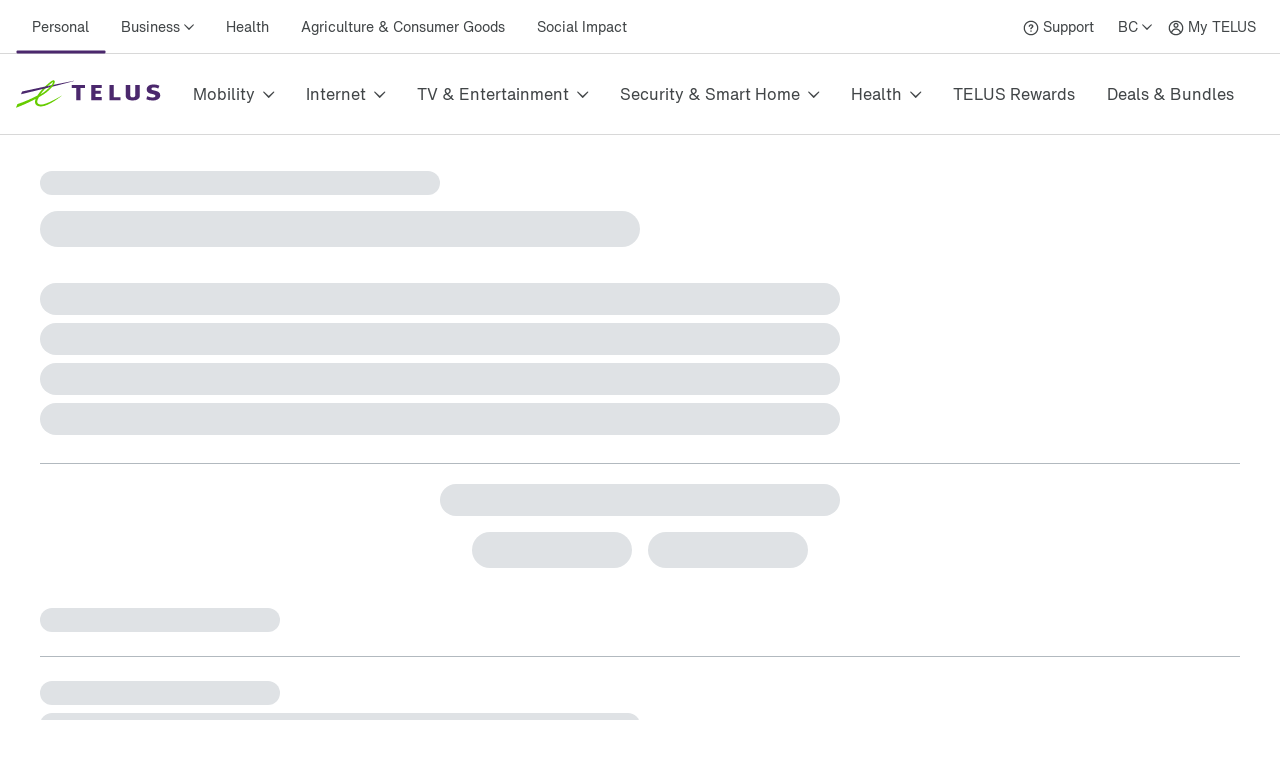

--- FILE ---
content_type: application/javascript; charset=UTF-8
request_url: https://www.telus.com/support/_next/static/chunks/pages/support/article/%5Bslug%5D-60adfd895485f0ee.js
body_size: -222
content:
(self.webpackChunk_N_E=self.webpackChunk_N_E||[]).push([[7098],{88664:function(n,u,_){(window.__NEXT_P=window.__NEXT_P||[]).push(["/support/article/[slug]",function(){return _(9918)}])},9918:function(n,u,_){"use strict";_.r(u),_.d(u,{__N_SSP:function(){return r}});var t=_(70767),r=!0;u.default=t.Z}},function(n){n.O(0,[2299,3662,1923,5872,33,4885,9936,5810,8150,356,3448,2739,591,2888,9774,179],function(){return n(n.s=88664)}),_N_E=n.O()}]);